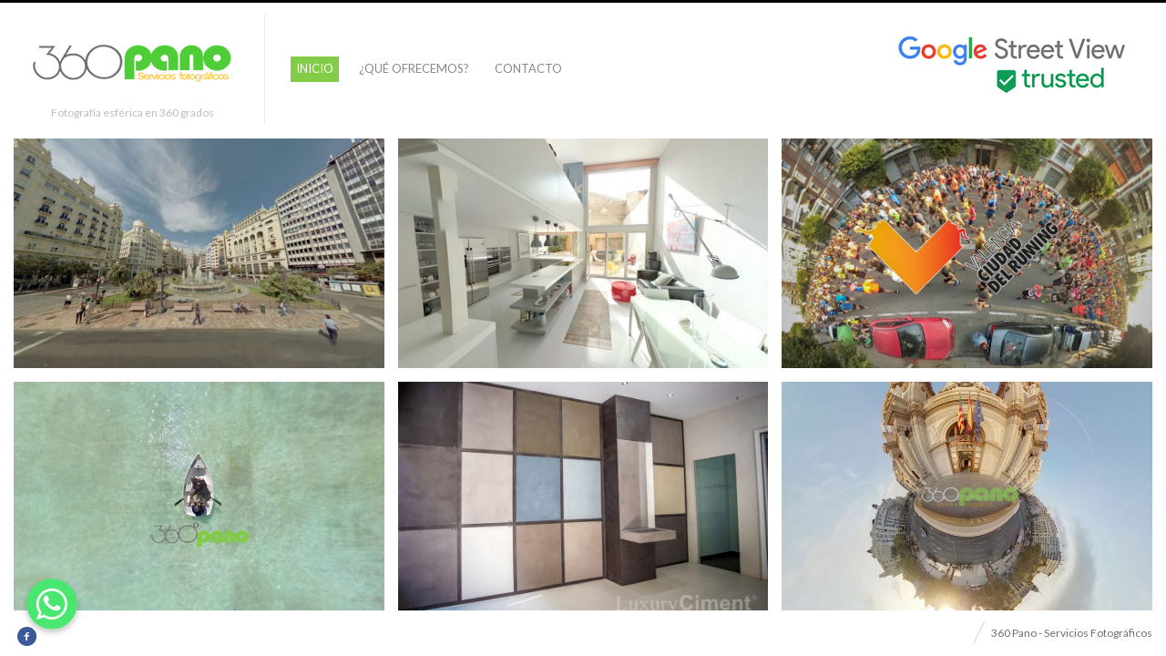

--- FILE ---
content_type: text/html; charset=UTF-8
request_url: http://360pano.es/
body_size: 7563
content:
<!DOCTYPE html>
<html lang="es" class="upscale layout-portfolio-grid layout-portfolio-grid-vertical">
<head>
<meta charset="UTF-8" />
<meta name="viewport" content="width=device-width, initial-scale=1, maximum-scale=1, user-scalable=no" />
<meta http-equiv="X-UA-Compatible" content="IE=Edge,chrome=1">
<title>Fotografía panorámica | Cambiando la forma de enseñar el entorno</title>
<link rel="profile" href="http://gmpg.org/xfn/11" />
<link rel="pingback" href="http://360pano.es/xmlrpc.php" />
<link href="https://fonts.googleapis.com/css?family=Merriweather" rel="stylesheet" type="text/css">
<link href="https://fonts.googleapis.com/css?family=Lato:300,400,700" rel="stylesheet" type="text/css">
<!--[if lt IE 9]>
<script src="http://360pano.es/wp-content/themes/fluxus/js/html5.js" type="text/javascript"></script>
<link rel="stylesheet" href="http://360pano.es/wp-content/themes/fluxus/css/ie.css" type="text/css" media="all" />
<script type="text/javascript">window.oldie = true;</script>
<![endif]-->
<meta name='robots' content='index, follow, max-video-preview:-1, max-snippet:-1, max-image-preview:large' />

	<!-- This site is optimized with the Yoast SEO plugin v17.8 - https://yoast.com/wordpress/plugins/seo/ -->
	<meta name="description" content="Servicio de Fotografía panorámica en 360º, eventos, sector inmobiliario | ¿Quieres cambiar la forma de enseñar tu negocio?" />
	<link rel="canonical" href="https://360pano.es/" />
	<meta property="og:locale" content="es_ES" />
	<meta property="og:type" content="website" />
	<meta property="og:title" content="Fotografía panorámica | Cambiando la forma de enseñar el entorno" />
	<meta property="og:description" content="Servicio de Fotografía panorámica en 360º, eventos, sector inmobiliario | ¿Quieres cambiar la forma de enseñar tu negocio?" />
	<meta property="og:url" content="https://360pano.es/" />
	<meta property="og:site_name" content="360 pano servicios fotograficos" />
	<meta property="article:modified_time" content="2021-12-15T16:33:53+00:00" />
	<meta name="twitter:card" content="summary" />
	<script type="application/ld+json" class="yoast-schema-graph">{"@context":"https://schema.org","@graph":[{"@type":"WebSite","@id":"https://360pano.es/#website","url":"https://360pano.es/","name":"360 pano servicios fotograficos","description":"Fotograf\u00eda esf\u00e9rica en 360 grados","potentialAction":[{"@type":"SearchAction","target":{"@type":"EntryPoint","urlTemplate":"https://360pano.es/?s={search_term_string}"},"query-input":"required name=search_term_string"}],"inLanguage":"es"},{"@type":"WebPage","@id":"https://360pano.es/#webpage","url":"https://360pano.es/","name":"Fotograf\u00eda panor\u00e1mica | Cambiando la forma de ense\u00f1ar el entorno","isPartOf":{"@id":"https://360pano.es/#website"},"datePublished":"2016-06-15T13:54:40+00:00","dateModified":"2021-12-15T16:33:53+00:00","description":"Servicio de Fotograf\u00eda panor\u00e1mica en 360\u00ba, eventos, sector inmobiliario | \u00bfQuieres cambiar la forma de ense\u00f1ar tu negocio?","breadcrumb":{"@id":"https://360pano.es/#breadcrumb"},"inLanguage":"es","potentialAction":[{"@type":"ReadAction","target":["https://360pano.es/"]}]},{"@type":"BreadcrumbList","@id":"https://360pano.es/#breadcrumb","itemListElement":[{"@type":"ListItem","position":1,"name":"Portada"}]}]}</script>
	<!-- / Yoast SEO plugin. -->


<link rel='dns-prefetch' href='//s.w.org' />
<link rel='dns-prefetch' href='//v0.wordpress.com' />
<link rel='dns-prefetch' href='//i0.wp.com' />
<link rel='dns-prefetch' href='//i1.wp.com' />
<link rel='dns-prefetch' href='//i2.wp.com' />
<link rel="alternate" type="application/rss+xml" title="360 pano servicios fotograficos &raquo; Feed" href="http://360pano.es/feed/" />
<link rel="alternate" type="application/rss+xml" title="360 pano servicios fotograficos &raquo; Feed de los comentarios" href="http://360pano.es/comments/feed/" />
		<script type="text/javascript">
			window._wpemojiSettings = {"baseUrl":"https:\/\/s.w.org\/images\/core\/emoji\/13.1.0\/72x72\/","ext":".png","svgUrl":"https:\/\/s.w.org\/images\/core\/emoji\/13.1.0\/svg\/","svgExt":".svg","source":{"concatemoji":"http:\/\/360pano.es\/wp-includes\/js\/wp-emoji-release.min.js?ver=5.8.12"}};
			!function(e,a,t){var n,r,o,i=a.createElement("canvas"),p=i.getContext&&i.getContext("2d");function s(e,t){var a=String.fromCharCode;p.clearRect(0,0,i.width,i.height),p.fillText(a.apply(this,e),0,0);e=i.toDataURL();return p.clearRect(0,0,i.width,i.height),p.fillText(a.apply(this,t),0,0),e===i.toDataURL()}function c(e){var t=a.createElement("script");t.src=e,t.defer=t.type="text/javascript",a.getElementsByTagName("head")[0].appendChild(t)}for(o=Array("flag","emoji"),t.supports={everything:!0,everythingExceptFlag:!0},r=0;r<o.length;r++)t.supports[o[r]]=function(e){if(!p||!p.fillText)return!1;switch(p.textBaseline="top",p.font="600 32px Arial",e){case"flag":return s([127987,65039,8205,9895,65039],[127987,65039,8203,9895,65039])?!1:!s([55356,56826,55356,56819],[55356,56826,8203,55356,56819])&&!s([55356,57332,56128,56423,56128,56418,56128,56421,56128,56430,56128,56423,56128,56447],[55356,57332,8203,56128,56423,8203,56128,56418,8203,56128,56421,8203,56128,56430,8203,56128,56423,8203,56128,56447]);case"emoji":return!s([10084,65039,8205,55357,56613],[10084,65039,8203,55357,56613])}return!1}(o[r]),t.supports.everything=t.supports.everything&&t.supports[o[r]],"flag"!==o[r]&&(t.supports.everythingExceptFlag=t.supports.everythingExceptFlag&&t.supports[o[r]]);t.supports.everythingExceptFlag=t.supports.everythingExceptFlag&&!t.supports.flag,t.DOMReady=!1,t.readyCallback=function(){t.DOMReady=!0},t.supports.everything||(n=function(){t.readyCallback()},a.addEventListener?(a.addEventListener("DOMContentLoaded",n,!1),e.addEventListener("load",n,!1)):(e.attachEvent("onload",n),a.attachEvent("onreadystatechange",function(){"complete"===a.readyState&&t.readyCallback()})),(n=t.source||{}).concatemoji?c(n.concatemoji):n.wpemoji&&n.twemoji&&(c(n.twemoji),c(n.wpemoji)))}(window,document,window._wpemojiSettings);
		</script>
		<style type="text/css">
img.wp-smiley,
img.emoji {
	display: inline !important;
	border: none !important;
	box-shadow: none !important;
	height: 1em !important;
	width: 1em !important;
	margin: 0 .07em !important;
	vertical-align: -0.1em !important;
	background: none !important;
	padding: 0 !important;
}
</style>
	<link rel='stylesheet' id='chaty-front-css-css'  href='http://360pano.es/wp-content/plugins/chaty/css/chaty-front.min.css?ver=1639587859' type='text/css' media='all' />
<style id='chaty-front-css-inline-css' type='text/css'>
                                #wechat-qr-code{left: 106px; right:auto;}
                                .chaty-widget-is a{display: block; margin:0; padding:0;border-radius: 50%;-webkit-border-radius: 50%;-moz-border-radius: 50%; }
                .chaty-widget-is svg{margin:0; padding:0;}
                .chaty-main-widget { display: none; }
                .chaty-in-desktop .chaty-main-widget.is-in-desktop { display: block; }
                .chaty-in-mobile .chaty-main-widget.is-in-mobile { display: block; }
                .chaty-widget.hide-widget { display: none !important; }
                .chaty-widget, .chaty-widget .get, .chaty-widget .get a { width: 64px }
                .facustom-icon { width: 56px; line-height: 56px; height: 56px; font-size: 28px; }
                .chaty-widget-is a { width: 56px; height: 56px; }
                                                .facustom-icon.chaty-btn-whatsapp {background-color: #49E670}
                .chaty-whatsapp .color-element {fill: #49E670; background: #49E670}
                                /*.chaty-widget-i-title.hide-it { display: none !important; }*/
                body div.chaty-widget.hide-widget { display: none !important; }
            .i-trigger .chaty-widget-i-title, .chaty-widget-i .chaty-widget-i-title {color:#333333 !important; background:#ffffff !important;}.i-trigger .chaty-widget-i-title p, .chaty-widget-i.chaty-main-widget .chaty-widget-i-title p {color:#333333 !important; }.i-trigger .chaty-widget-i:not(.no-tooltip):before, .chaty-widget-i.chaty-main-widget:before { border-color: transparent transparent transparent #ffffff !important;}.chaty-widget.chaty-widget-is-right .i-trigger .i-trigger-open.chaty-widget-i:before, .chaty-widget.chaty-widget-is-right .chaty-widget-i:before { border-color: transparent #ffffff transparent transparent !important;}.chaty-widget.chaty-widget-is-right .i-trigger .chaty-widget-i:before, .chaty-widget.chaty-widget-is-right .chaty-widget-i:before {border-color: transparent #ffffff transparent transparent !important; }
</style>
<link rel='stylesheet' id='wp-block-library-css'  href='http://360pano.es/wp-includes/css/dist/block-library/style.min.css?ver=5.8.12' type='text/css' media='all' />
<style id='wp-block-library-inline-css' type='text/css'>
.has-text-align-justify{text-align:justify;}
</style>
<link rel='stylesheet' id='mediaelement-css'  href='http://360pano.es/wp-includes/js/mediaelement/mediaelementplayer-legacy.min.css?ver=4.2.16' type='text/css' media='all' />
<link rel='stylesheet' id='wp-mediaelement-css'  href='http://360pano.es/wp-includes/js/mediaelement/wp-mediaelement.min.css?ver=5.8.12' type='text/css' media='all' />
<link rel='stylesheet' id='contact-form-7-css'  href='http://360pano.es/wp-content/plugins/contact-form-7/includes/css/styles.css?ver=5.5.3' type='text/css' media='all' />
<link rel='stylesheet' id='fluxus-global-css'  href='http://360pano.es/wp-content/themes/fluxus/css/global.css?ver=1.4.5' type='text/css' media='all' />
<link rel='stylesheet' id='fluxus-grid-css'  href='http://360pano.es/wp-content/themes/fluxus/css/grid.css?ver=1.4.5' type='text/css' media='all' />
<link rel='stylesheet' id='fontello-icons-css'  href='http://360pano.es/wp-content/themes/fluxus/css/fontello.css?ver=1.4.5' type='text/css' media='all' />
<link rel='stylesheet' id='style-css'  href='http://360pano.es/wp-content/themes/fluxus/style.css?ver=1.4.5' type='text/css' media='all' />
<link rel='stylesheet' id='fluxus-responsive-css'  href='http://360pano.es/wp-content/themes/fluxus/css/responsive.css?ver=1.4.5' type='text/css' media='all' />
<link rel='stylesheet' id='fluxus-skin-css'  href='http://360pano.es/wp-content/themes/fluxus/css/skins/light.css?ver=1.4.5' type='text/css' media='all' />
<link rel='stylesheet' id='fluxus-customizer-css'  href='http://360pano.es/wp-content/uploads/fluxus-customize.css?ver=20161103095813' type='text/css' media='all' />
<link rel='stylesheet' id='fluxus-user-css'  href='http://360pano.es/wp-content/themes/fluxus/user.css?ver=1.4.5' type='text/css' media='all' />
<link rel='stylesheet' id='jetpack_css-css'  href='http://360pano.es/wp-content/plugins/jetpack/css/jetpack.css?ver=10.4.2' type='text/css' media='all' />
<script type='text/javascript' src='http://360pano.es/wp-includes/js/jquery/jquery.min.js?ver=3.6.0' id='jquery-core-js'></script>
<script type='text/javascript' src='http://360pano.es/wp-includes/js/jquery/jquery-migrate.min.js?ver=3.3.2' id='jquery-migrate-js'></script>
<script type='text/javascript' id='chaty-front-end-js-extra'>
/* <![CDATA[ */
var chaty_settings = {"object_settings":{"isPRO":0,"pending_messages":"off","cht_cta_bg_color":"#ffffff","cht_cta_text_color":"#333333","click_setting":"click","number_of_messages":"1","number_color":"#ffffff","number_bg_color":"#dd0000","position":"left","social":[{"val":"34654136935","default_icon":"<svg class=\"ico_d \" width=\"39\" height=\"39\" viewBox=\"0 0 39 39\" fill=\"none\" xmlns=\"http:\/\/www.w3.org\/2000\/svg\" style=\"transform: rotate(0deg);\"><circle class=\"color-element\" cx=\"19.4395\" cy=\"19.4395\" r=\"19.4395\" fill=\"#49E670\"\/><path d=\"M12.9821 10.1115C12.7029 10.7767 11.5862 11.442 10.7486 11.575C10.1902 11.7081 9.35269 11.8411 6.84003 10.7767C3.48981 9.44628 1.39593 6.25317 1.25634 6.12012C1.11674 5.85403 2.13001e-06 4.39053 2.13001e-06 2.92702C2.13001e-06 1.46351 0.83755 0.665231 1.11673 0.399139C1.39592 0.133046 1.8147 1.01506e-06 2.23348 1.01506e-06C2.37307 1.01506e-06 2.51267 1.01506e-06 2.65226 1.01506e-06C2.93144 1.01506e-06 3.21063 -2.02219e-06 3.35022 0.532183C3.62941 1.19741 4.32736 2.66092 4.32736 2.79397C4.46696 2.92702 4.46696 3.19311 4.32736 3.32616C4.18777 3.59225 4.18777 3.59224 3.90858 3.85834C3.76899 3.99138 3.6294 4.12443 3.48981 4.39052C3.35022 4.52357 3.21063 4.78966 3.35022 5.05576C3.48981 5.32185 4.18777 6.38622 5.16491 7.18449C6.42125 8.24886 7.39839 8.51496 7.81717 8.78105C8.09636 8.91409 8.37554 8.9141 8.65472 8.648C8.93391 8.38191 9.21309 7.98277 9.49228 7.58363C9.77146 7.31754 10.0507 7.1845 10.3298 7.31754C10.609 7.45059 12.2841 8.11582 12.5633 8.38191C12.8425 8.51496 13.1217 8.648 13.1217 8.78105C13.1217 8.78105 13.1217 9.44628 12.9821 10.1115Z\" transform=\"translate(12.9597 12.9597)\" fill=\"#FAFAFA\"\/><path d=\"M0.196998 23.295L0.131434 23.4862L0.323216 23.4223L5.52771 21.6875C7.4273 22.8471 9.47325 23.4274 11.6637 23.4274C18.134 23.4274 23.4274 18.134 23.4274 11.6637C23.4274 5.19344 18.134 -0.1 11.6637 -0.1C5.19344 -0.1 -0.1 5.19344 -0.1 11.6637C-0.1 13.9996 0.624492 16.3352 1.93021 18.2398L0.196998 23.295ZM5.87658 19.8847L5.84025 19.8665L5.80154 19.8788L2.78138 20.8398L3.73978 17.9646L3.75932 17.906L3.71562 17.8623L3.43104 17.5777C2.27704 15.8437 1.55796 13.8245 1.55796 11.6637C1.55796 6.03288 6.03288 1.55796 11.6637 1.55796C17.2945 1.55796 21.7695 6.03288 21.7695 11.6637C21.7695 17.2945 17.2945 21.7695 11.6637 21.7695C9.64222 21.7695 7.76778 21.1921 6.18227 20.039L6.17557 20.0342L6.16817 20.0305L5.87658 19.8847Z\" transform=\"translate(7.7758 7.77582)\" fill=\"white\" stroke=\"white\" stroke-width=\"0.2\"\/><\/svg>","bg_color":"#49E670","rbg_color":"73,230,112","title":"WhatsApp","img_url":"","social_channel":"whatsapp","channel_type":"whatsapp","href_url":"https:\/\/web.whatsapp.com\/send?phone=34654136935","desktop_target":"_blank","mobile_target":"","qr_code_image":"","channel":"Whatsapp","is_mobile":1,"is_desktop":1,"mobile_url":"https:\/\/wa.me\/34654136935","on_click":"","has_font":0,"popup_html":"","has_custom_popup":0,"is_default_open":0}],"pos_side":"right","bot":"25","side":"25","device":"desktop_active mobile_active","color":"#A886CD","rgb_color":"168,134,205","widget_size":"56","widget_type":"chat-base","widget_img":"","cta":"","active":"true","close_text":"Hide","analytics":0,"save_user_clicks":0,"close_img":"","is_mobile":0,"ajax_url":"http:\/\/360pano.es\/wp-admin\/admin-ajax.php","animation_class":"","time_trigger":"yes","trigger_time":"0","exit_intent":"no","on_page_scroll":"no","page_scroll":"0","gmt":"","display_conditions":0,"display_rules":[],"display_state":"click","has_close_button":"yes","mode":"vertical"},"ajax_url":"http:\/\/360pano.es\/wp-admin\/admin-ajax.php"};
/* ]]> */
</script>
<script type='text/javascript' src='http://360pano.es/wp-content/plugins/chaty/js/cht-front-script.js?ver=1639587859' id='chaty-front-end-js'></script>
<link rel="https://api.w.org/" href="http://360pano.es/wp-json/" /><link rel="alternate" type="application/json" href="http://360pano.es/wp-json/wp/v2/pages/14" /><link rel="EditURI" type="application/rsd+xml" title="RSD" href="http://360pano.es/xmlrpc.php?rsd" />
<link rel="wlwmanifest" type="application/wlwmanifest+xml" href="http://360pano.es/wp-includes/wlwmanifest.xml" /> 
<meta name="generator" content="WordPress 5.8.12" />
<link rel='shortlink' href='https://wp.me/P7Dj8U-e' />
<link rel="alternate" type="application/json+oembed" href="http://360pano.es/wp-json/oembed/1.0/embed?url=http%3A%2F%2F360pano.es%2F" />
<link rel="alternate" type="text/xml+oembed" href="http://360pano.es/wp-json/oembed/1.0/embed?url=http%3A%2F%2F360pano.es%2F&#038;format=xml" />
<!-- PanoPress [1.3] -->
<script type="text/javascript">
pp_oppp=false;
pb_options={"fullscreen":true,"fade":true,"animate":true,"style":"light","shadow":true,"PB_SETTINGS_BG_OPACITY":0.6,"galleries":false,"resize":1};
</script>
<script type="text/javascript"  src="http://360pano.es/wp-content/plugins/panopress/js/panopress.js?v=1.3"></script>
<link rel="stylesheet" type="text/css" media="all" href="http://360pano.es/wp-content/plugins/panopress/css/panopress.css?v=1.3" />	
<!-- /PanoPress -->
<style type='text/css'>img#wpstats{display:none}</style>
		<link rel='shortcut icon' href='http://360pano.es/wp-content/uploads/favicon.png' />
</head>

<body class="home page-template page-template-template-portfolio-grid page-template-template-portfolio-grid-php page page-id-14">

<div id="page-wrapper">

  <header id="header" class="clearfix">
    <hgroup>
      <h2 class="site-title">
        <a href="http://360pano.es/" title="360 pano servicios fotograficos" rel="home">            <img class="logo logo-no-retina" src="http://360pano.es/wp-content/uploads/logoweb_def.png" alt="360 pano servicios fotograficos"  width="250" height="92"  />        </a>
      </h2>
                <h2 class="site-description">Fotografía esférica en 360 grados</h2>    </hgroup>

    <div class="site-navigation" data-image="">
      <nav class="primary-navigation"><ul id="menu-top" class="menu"><li id="menu-item-208" class="menu-item menu-item-type-post_type menu-item-object-page menu-item-home current-menu-item page_item page-item-14 current_page_item menu-item-208"><a href="http://360pano.es/" aria-current="page">Inicio</a></li>
<li id="menu-item-210" class="menu-item menu-item-type-post_type menu-item-object-page menu-item-210"><a href="http://360pano.es/servicios-fotografico/">¿Qué ofrecemos?</a></li>
<li id="menu-item-209" class="menu-item menu-item-type-post_type menu-item-object-page menu-item-209"><a href="http://360pano.es/cambia-la-forma-de-mostrar-tu-negocio/">Contacto</a></li>
</ul></nav>    </div>

<div style="float:right; margin:30px 40px 0 0; min-width:258px;">
<img style="min-width:258px;" src="http://360pano.es/SVtrusted-google.png" alt="trusted google photographer | fotógrafo de confianza de Google" width="258" >
</div>


  </header>
      <div id="main" class="site">

        <div class="portfolio-grid" data-aspect-ratio="auto" data-orientation="vertical" data-columns="3" data-rows="2">                <article class="grid-project size-1" data-size="1" data-id="94"  data-cropping="center right">
                    <a href="http://360pano.es/portfolio/fotografia-360/panoramicas/" class="preview" style="background-image: url(http://360pano.es/wp-content/uploads/foto-panoramica-del-ayuntamiento-valencia-540x328.jpg); ; background-position: center right" data-max-size="http://360pano.es/wp-content/uploads/foto-panoramica-del-ayuntamiento-valencia.jpg">
                        <span class="hover-box">
                            <span class="inner">                                <b>Fotografías panorámicas</b>
                                                            </span>
                        </span>
                                                <img class="hide" src="http://360pano.es/wp-content/uploads/foto-panoramica-del-ayuntamiento-valencia-540x328.jpg" alt="Fotografías panorámicas" />
                    </a>
                </article>                <article class="grid-project size-1" data-size="1" data-id="53" >
                    <a href="http://360pano.es/portfolio/visitas-virtuales/inmersion-fotografica-en-360/" class="preview" style="background-image: url(http://360pano.es/wp-content/uploads/Presentacion2_aguilar-560x328.jpg); " data-max-size="http://360pano.es/wp-content/uploads/Presentacion2_aguilar.jpg">
                        <span class="hover-box">
                            <span class="inner">                                <b>Visitas Virtuales 360º</b>
                                                            </span>
                        </span>
                                                <img class="hide" src="http://360pano.es/wp-content/uploads/Presentacion2_aguilar-560x328.jpg" alt="Visitas Virtuales 360º" />
                    </a>
                </article>                <article class="grid-project size-1" data-size="1" data-id="43" >
                    <a href="http://360pano.es/portfolio/fotografia-360/eventos-en-360-grados/" class="preview" style="background-image: url(http://360pano.es/wp-content/uploads/maraton-903x656.jpg); " data-max-size="http://360pano.es/wp-content/uploads/maraton.jpg">
                        <span class="hover-box">
                            <span class="inner">                                <b>Eventos en 360º</b>
                                                            </span>
                        </span>
                                                <img class="hide" src="http://360pano.es/wp-content/uploads/maraton-903x656.jpg" alt="Eventos en 360º" />
                    </a>
                </article>                <article class="grid-project size-1" data-size="1" data-id="13" >
                    <a href="http://360pano.es/portfolio/video-fotografia-aerea/visto-desde-arriba/" class="preview" style="background-image: url(http://360pano.es/wp-content/uploads/presentacion4-1164x656.jpg); " data-max-size="http://360pano.es/wp-content/uploads/presentacion4.jpg">
                        <span class="hover-box">
                            <span class="inner">                                <b>Vídeo y fotografía Aerea</b>
                                                            </span>
                        </span>
                                                <img class="hide" src="http://360pano.es/wp-content/uploads/presentacion4-1164x656.jpg" alt="Vídeo y fotografía Aerea" />
                    </a>
                </article>                <article class="grid-project size-1" data-size="1" data-id="64" >
                    <a href="http://360pano.es/portfolio/fotografia-360/comercios-en-360/" class="preview" style="background-image: url(http://360pano.es/wp-content/uploads/fotografia-comercial-Showroom-934x656.jpg); " data-max-size="http://360pano.es/wp-content/uploads/fotografia-comercial-Showroom.jpg">
                        <span class="hover-box">
                            <span class="inner">                                <b>Fotografía Comercial en 360º</b>
                                                            </span>
                        </span>
                                                <img class="hide" src="http://360pano.es/wp-content/uploads/fotografia-comercial-Showroom-934x656.jpg" alt="Fotografía Comercial en 360º" />
                    </a>
                </article>                <article class="grid-project size-1" data-size="1" data-id="111" >
                    <a href="http://360pano.es/portfolio/little-planets/pequenos-planetas/" class="preview" style="background-image: url(http://360pano.es/wp-content/uploads/Little-Planet-ayuntamiento-Valencia-737x656.jpg); " data-max-size="http://360pano.es/wp-content/uploads/Little-Planet-ayuntamiento-Valencia.jpg">
                        <span class="hover-box">
                            <span class="inner">                                <b>Little Planets</b>
                                                            </span>
                        </span>
                                                <img class="hide" src="http://360pano.es/wp-content/uploads/Little-Planet-ayuntamiento-Valencia-737x656.jpg" alt="Little Planets" />
                    </a>
                </article>
        </div>

    </div>


    <div id="footer-push"></div>
</div><!-- #page-wrapper -->

<footer id="footer">
    <div class="footer-inner clearfix">
                    <div class="social-networks"><a class="icon-social icon-facebook-circled" href="https://www.facebook.com/360pano-903480926441749/" target="_blank" title="Connect on Facebook" rel="nofollow"></a></div>        <div class="footer-links">                <div class="credits">360 Pano - Servicios Fotográficos</div>        </div>
        <div class="nav-tip" style="color: #83cc47; font-weight: bold; font-size: 13px;">
            Utiliza las flechas <a href="#" class="button-minimal icon-left-open-mini" id="key-left"></a><a href="#" class="button-minimal icon-right-open-mini" id="key-right"></a> para desplazarte        </div>
            </div>
</footer>
<script type="text/javascript">panopress.imagebox();</script><script type='text/javascript' src='http://360pano.es/wp-content/plugins/jetpack/_inc/build/photon/photon.min.js?ver=20191001' id='jetpack-photon-js'></script>
<script type='text/javascript' src='http://360pano.es/wp-includes/js/dist/vendor/regenerator-runtime.min.js?ver=0.13.7' id='regenerator-runtime-js'></script>
<script type='text/javascript' src='http://360pano.es/wp-includes/js/dist/vendor/wp-polyfill.min.js?ver=3.15.0' id='wp-polyfill-js'></script>
<script type='text/javascript' id='contact-form-7-js-extra'>
/* <![CDATA[ */
var wpcf7 = {"api":{"root":"http:\/\/360pano.es\/wp-json\/","namespace":"contact-form-7\/v1"}};
/* ]]> */
</script>
<script type='text/javascript' src='http://360pano.es/wp-content/plugins/contact-form-7/includes/js/index.js?ver=5.5.3' id='contact-form-7-js'></script>
<script type='text/javascript' src='http://360pano.es/wp-includes/js/underscore.min.js?ver=1.13.1' id='underscore-js'></script>
<script type='text/javascript' src='http://360pano.es/wp-content/themes/fluxus/js/jquery.tinyscrollbar.js?ver=1.4.5' id='tinyscrollbar-js'></script>
<script type='text/javascript' src='http://360pano.es/wp-content/themes/fluxus/js/jquery.sharrre.js?ver=1.4.5' id='sharrre-js'></script>
<script type='text/javascript' src='http://360pano.es/wp-content/themes/fluxus/js/jquery.transit.js?ver=1.4.5' id='jquery-transit-js'></script>
<script type='text/javascript' src='http://360pano.es/wp-content/themes/fluxus/js/helpers.js?ver=1.4.5' id='fluxus-helpers-js'></script>
<script type='text/javascript' src='http://360pano.es/wp-content/themes/fluxus/js/utils.js?ver=1.4.5' id='fluxus-utils-js'></script>
<script type='text/javascript' src='http://360pano.es/wp-content/themes/fluxus/js/jquery.fluxus-grid.js?ver=1.4.5' id='fluxus-grid-js'></script>
<script type='text/javascript' src='http://360pano.es/wp-content/themes/fluxus/js/jquery.reveal.js?ver=1.4.5' id='fluxus-reveal-js'></script>
<script type='text/javascript' src='http://360pano.es/wp-content/themes/fluxus/js/jquery.fluxus-lightbox.js?ver=1.4.5' id='fluxus-lightbox-js'></script>
<script type='text/javascript' src='http://360pano.es/wp-content/themes/fluxus/js/iscroll.js?ver=1.4.5' id='iscroll-js'></script>
<script type='text/javascript' src='http://360pano.es/wp-content/themes/fluxus/js/jquery.fluxus-slider.js?ver=1.4.5' id='fluxus-slider-js'></script>
<script type='text/javascript' src='http://360pano.es/wp-content/themes/fluxus/js/burger-menu.js?ver=1.4.5' id='burger-menu-js'></script>
<script type='text/javascript' src='http://360pano.es/wp-content/themes/fluxus/js/fastclick.js?ver=1.4.5' id='fastclick-js'></script>
<script type='text/javascript' src='http://360pano.es/wp-content/themes/fluxus/js/main.js?ver=1.4.5' id='fluxus-js'></script>
<script type='text/javascript' src='http://360pano.es/wp-content/themes/fluxus/js/user.js?ver=1.4.5' id='fluxus-user-js'></script>
<script type='text/javascript' src='http://360pano.es/wp-includes/js/wp-embed.min.js?ver=5.8.12' id='wp-embed-js'></script>
<script src='https://stats.wp.com/e-202606.js' defer></script>
<script>
	_stq = window._stq || [];
	_stq.push([ 'view', {v:'ext',j:'1:10.4.2',blog:'112802732',post:'14',tz:'0',srv:'360pano.es'} ]);
	_stq.push([ 'clickTrackerInit', '112802732', '14' ]);
</script>
</body>
</html>

--- FILE ---
content_type: text/css
request_url: http://360pano.es/wp-content/plugins/chaty/css/chaty-front.min.css?ver=1639587859
body_size: 5238
content:
.chaty-widget.hide-cht-widget .chaty-widget.one_widget .chaty-widget-i:not(.no-tooltip):before{display:none}.facebook .chaty-widget-i-title{padding:0!important}.widget-img img{max-height:100%;max-width:100%;height:auto;margin:0 auto}.widget-img{text-align:center;background:0 0!important}.widget-img img{object-fit:cover;border-radius:50%}.chaty-widget .chaty-widget-i.facebook.active.before .chaty-widget-i-title.fb-title{display:none!important}.wechat-box img{object-fit:cover;max-width:230px;height:auto;width:100%;display:block}.wechat-box-head svg{cursor:pointer;width:30px;height:30px}.wechat-box-head SVG{cursor:pointer;width:30PX;height:30px;fill:#fff;font-weight:700}.wechat-box-head{width:100%;display:inline-block;vertical-align:bottom;color:#fff;padding:0 0 0 10px;line-height:34px;background:#34a700;height:34px}.wechat-box{display:inline-block;vertical-align:bottom;position:relative;padding:10px;width:100%}.wechat-qr-code{display:inline-block;vertical-align:bottom;background:#fff;-webkit-border-radius:6px;-moz-border-radius:6px;border-radius:6px;position:fixed;bottom:30px;left:100px;padding:0;z-index:100001;width:280px;transition:all .5s linear;-webkit-transition:all .5s linear;-moz-transition:all .5s linear;box-shadow:rgba(0,0,0,.16) 0 5px 40px;-webkit-box-shadow:rgba(0,0,0,.16) 0 5px 40px;-moz-box-shadow:rgba(0,0,0,.16) 0 5px 40px}.chaty-social-img{display:block;-webkit-border-radius:50%;-moz-border-radius:50%;border-radius:50%}.chaty-social-img img{object-fit:cover;-webkit-border-radius:50%;-moz-border-radius:50%;border-radius:50%;box-shadow:0 3px 6px rgba(0,0,0,.25);line-height:0;margin:0;padding:0}.widget-img{display:flex;align-items:center;height:100%;overflow:inherit;border-radius:100%}.set-url-target{line-height:0}.get{opacity:1}.chaty-widget-show .get{opacity:1}.none-widget-show .get{opacity:0}.get a{color:#222!important;text-decoration:none!important}body .one_widget .bofore_del:before{opacity:0!important;display:none}.one_widget.chaty-widget:not(.chaty-widget-is-right) .chaty-widget-i:not(.no-tooltip) .chaty-widget-i-title{font-size:17px;left:-3px;top:50%;white-space:nowrap;padding:5px 15px;line-height:21px;color:#333;background-color:#fff;box-shadow:0 1.93465px 7.73859px rgba(0,0,0,.15);border-radius:10px}.chaty-widget.one_widget .chaty-widget-i:not(.no-tooltip) .chaty-widget-i-title,.chaty-widget.one_widget .chaty-widget-i:not(.no-tooltip):before{opacity:1!important}.snap-wee-title{z-index:20;opacity:0;padding:10px 10px 9px 12px!important;font-size:17px;transform:translate(calc(-100% - 14px),-50%);left:-3px;top:50%;white-space:nowrap;line-height:21px;color:#333;background-color:#fff;box-shadow:0 1.93465px 7.73859px rgba(0,0,0,.15);border-radius:10px;position:absolute}@media (min-width:1024px){.chaty-widget-i:hover .snap-wee-title{opacity:1}}.chaty-widget-i.hover .snap-wee-title{opacity:1}.chaty-whatsapp-message p{margin:0;padding:0;color:#303030}.snap-wee-title:before{content:"";right:-9px;position:absolute;top:50%;transform:translateY(-50%);height:0;width:0;z-index:11;border-width:5px 0 5px 10px;border-style:solid;border-color:transparent transparent transparent #fff}.snap-wee-title p{color:#222;text-decoration:none;margin:0;padding:0}.chaty-widget-i .chaty-widget-i-title p{color:#222!important;text-decoration:none!important;margin:0!important;padding:0!important}.chaty-widget-i .i-trigger a{color:#222!important;text-decoration:none!important}*{-webkit-tap-highlight-color:transparent!important}.i-trigger-close svg,.i-trigger-open svg{transition:all .5s}.chaty-widget-show .i-trigger-close svg,.chaty-widget-show .i-trigger-open svg{transform:rotate(180deg)}.none-widget-show .i-trigger-ope{-webkit-animation:fadein 1.5s;-moz-animation:fadein 1.5s;-ms-animation:fadein 1.5s;-o-animation:fadein 1.5s}.chaty-widget-show .i-trigger-cloe{-webkit-animation:fadein 1.5s;-moz-animation:fadein 1.5s;-ms-animation:fadein 1.5s;-o-animation:fadein 1.5s}.chaty-widget .i-trigger-open.chaty-widget-i:not(.no-tooltip) .chaty-widget-i-title{transform:translate(calc(-100% - 12px),-50%)}.chaty-widget-is-right.chaty-widget .i-trigger-open.chaty-widget-i:not(.no-tooltip) .chaty-widget-i-title{right:0;left:auto;transform:translate(calc(100% + 12px),-50%)}.chaty-widget-is-right.chaty-widget .chaty-widget-i:not(.no-tooltip) .chaty-widget-i-title{right:0;left:auto;transform:translate(calc(100% + 13px),-50%)}.chaty-widget-is-right.chaty-widget.one_widget .chaty-widget-i:not(.no-tooltip):before{left:auto;right:-18px}.chaty-widget.one_widget .chaty-widget-i:not(.no-tooltip):before{left:-18px}.one_widget .i-trigger-open .chaty-widget-i-title{padding:10px 10px 9px 12px!important}.one_widget .i-trigger-open.hidetooltip .chaty-widget-i-title{display:none}.one_widget .i-trigger-open.hidetooltip .chaty-widget-i:before{display:none}.chaty-widget .chaty-widget-i.before.facebook:not(.no-tooltip):hover:before,.chaty-widget .chaty-widget-i.facebook.before:not(.no-tooltip):hover .chaty-widget-i-title{opacity:1;pointer-events:auto}.chaty-widget .chaty-widget-i:not(.no-tooltip) .chaty-widget-i-title,.chaty-widget .chaty-widget-i:not(.no-tooltip).before:before{opacity:1}.one_widget .chaty-widget-i svg{position:relative}body .chaty-widget-i-title.true{opacity:1!important}.chaty-widget .i-trigger-open:not(.no-tooltip):before{opacity:1!important}.chaty-widget .chaty-widget-i.facebook.active:not(.no-tooltip) .chaty-widget-i-title,.chaty-widget .chaty-widget-i.facebook:not(.no-tooltip):hover:before{pointer-events:initial}.chaty-widget .facebook_header{background-color:#1e88e5;height:34px;border-top-left-radius:5px;border-top-right-radius:5px;padding-left:9px;display:flex;align-items:center;justify-content:space-between}body .chaty-widget-i .facebook_header p{font-family:Lato,Helvetica,Arial,sans-serif;font-size:13px;color:#fff!important;position:relative}.facebook_header p,.facebook_header svg{display:inline-block;vertical-align:bottom;margin:0}.chaty-widget .chaty-widget-i .facebook_header svg{height:30px!important;width:30px!important}.chaty-widget{display:none!important}@media screen and (max-width:800px){.i-trigger-close .chaty-widget-i-title{display:none}.i-trigger-close:before{display:none}}@media screen and (max-width:480px){.mobile_none{display:none}.chaty-widget.mobile_active{display:block!important}}@media screen and (min-width:480px){.chaty-widget.desktop_active{display:block!important}}.chaty-widget{position:fixed;z-index:9999}.chaty-widget .chaty-widget-is{display:flex;z-index:1111;flex-wrap:wrap;overflow:hidden;height:0;position:absolute;pointer-events:none;left:0;right:auto;bottom:65px;opacity:0}#transition_disabled{-webkit-animation:none!important;-moz-animation:none!important;-ms-animation:none!important;-o-animation:none!important;-webkit-animation:none!important}@keyframes fadeout{from{opacity:1}to{opacity:0}}@-moz-keyframes fadeout{from{opacity:1}to{opacity:0}}@-webkit-keyframes fadeout{from{opacity:1}to{opacity:0}}@-o-keyframes fadeout{from{opacity:1}to{opacity:0}}.chaty-widget .i-trigger{cursor:pointer;position:relative}.chaty-widget .i-trigger .i-trigger-close,.chaty-widget .i-trigger .i-trigger-open{transition:all .2s}.chaty-widget .i-trigger .i-trigger-close{position:absolute;bottom:-4px;left:0;right:0;z-index:2}.chaty-widget .i-trigger .i-trigger-open{opacity:1;pointer-events:auto}.chaty-widget .i-trigger .i-trigger-close{opacity:0;pointer-events:none}.chaty-widget.chaty-widget-show .i-trigger .i-trigger-open{opacity:0;pointer-events:none}.chaty-widget.chaty-widget-show .i-trigger .i-trigger-close{box-shadow:none;opacity:1;pointer-events:auto}.chaty-widget.chaty-widget-show .chaty-widget-is{pointer-events:auto;overflow:visible;opacity:1;visibility:visible}@keyframes fadein{from{opacity:0}to{opacity:1}}@-moz-keyframes fadein{from{opacity:0}to{opacity:1}}@-webkit-keyframes fadein{from{opacity:0}to{opacity:1}}@-ms-keyframes fadein{from{opacity:0}to{opacity:1}}@-o-keyframes fadein{from{opacity:0}to{opacity:1}}.chaty-widget.chaty-widget-show .chaty-widget-is .chaty-widget-i{opacity:1;overflow:visible}.chaty-widget .chaty-widget-i .chaty-widget-i{margin:0}.chaty-widget .chaty-widget-i{border-radius:50%;vertical-align:top;width:54px;height:54px;position:relative;margin:4px}.chaty-widget .chaty-widget-i .wrap-svg,.chaty-widget .chaty-widget-i svg{cursor:pointer;width:100%;height:100%;display:block;position:relative;box-shadow:0 3px 6px rgba(0,0,0,.25);border-radius:50%;-wekit-border-radius:50%;-moz-border-radius:50%}.chaty-widget .chaty-animation-sheen .wrap-svg,.chaty-widget .chaty-animation-sheen svg{box-shadow:none}.chaty-widget .chaty-animation-sheen{box-shadow:0 3px 6px rgba(0,0,0,.25);border-radius:50%;-wekit-border-radius:50%;-moz-border-radius:50%}body .i-trigger-open .chaty-widget-i-title{padding:5px 16px 5px 17px!important}.chaty-widget:not(.chaty-widget-is-right) .i-trigger-open:before{left:-18px!important}.one_widget.chaty-widget.chaty-widget-is-right .i-trigger-open:before{right:-18px!important}body .one_widget .i-trigger-open .chaty-widget-i-title.face_title{padding:0!important}.one_widget.chaty-widget .chaty-widget-i:not(.no-tooltip) .chaty-widget-i-title{transform:translate(calc(-100% - 14px),-50%)}.chaty-widget .chaty-widget-i:not(.no-tooltip) .chaty-widget-i-title,.chaty-widget .chaty-widget-i:not(.no-tooltip):before{content:none;position:absolute;opacity:0;pointer-events:none;z-index:10}.chaty-widget .chaty-widget-i:not(.no-tooltip):before{content:"";left:-14px;top:50%;transform:translateY(-50%);height:0;width:0;z-index:11;border-width:5px 0 5px 10px;border-style:solid;border-color:transparent transparent transparent #fff}.chaty-widget .chaty-widget-i:not(.no-tooltip) .chaty-widget-i-title{text-align:center;font-size:17px;left:0;top:50%;transform:translate(calc(-100% - 13px),-50%);white-space:nowrap;padding:5px 15px;line-height:21px;color:#333;background-color:#fff;box-shadow:0 1.93465px 7.73859px rgba(0,0,0,.15);border-radius:10px}.chaty-widget .chaty-widget-i:not(.no-tooltip):hover .chaty-widget-i-title,.chaty-widget .chaty-widget-i:not(.no-tooltip):hover:before{opacity:1;pointer-events:auto}.chaty-widget .chaty-widget-i.facebook:not(.no-tooltip):hover .chaty-widget-i-title,.chaty-widget .chaty-widget-i.facebook:not(.no-tooltip):hover:before{opacity:0;pointer-events:auto}.chaty-widget .chaty-widget-i .color-element{transition:all .2s}.chaty-widget:not(.chaty-widget-is-right) .chaty-widget-is{position:absolute;right:0;left:auto;bottom:65px;justify-content:flex-end}.chaty-widget.chaty-widget-is-right .i-trigger-open.chaty-widget-i:before{right:-13px;left:auto;border-width:5px 10px 5px 0;border-color:transparent #fff transparent transparent}.chaty-widget.chaty-widget-is-right .chaty-widget-i:before{right:-14px;left:auto;border-width:5px 10px 5px 0;border-color:transparent #fff transparent transparent}.chaty-widget.chaty-widget-is-right .chaty-widget-i.facebook.active .chaty-widget-i-title.face_title{position:fixed;transform:initial!important;right:auto;top:calc(100% - 484px)}.chaty-widget .chaty-widget-i.facebook.active .chaty-widget-i-title{min-width:250px;padding:0;position:fixed;transform:initial;right:29px;left:auto;top:calc(100% - 484px)}.one_widget.chaty-widget.chaty-widget-is-right .chaty-widget-i .chaty-widget-i-title{right:0;left:auto;transform:translate(calc(100% + 17px),-50%)!important}.chaty-animation-pulse{animation:chaty-animation-pulse 5s infinite}.chaty-animation-jump{animation:chaty-animation-jump 5s infinite cubic-bezier(.84,-.54,.31,1.19)}.chaty-animation-waggle{animation:chaty-animation-waggle 5s infinite}.chaty-animation-sheen{position:relative;overflow:hidden}.chaty-animation-sheen:after{animation:chaty-animation-sheen 5s infinite;content:'';position:absolute;top:0;right:0;bottom:0;left:0;background:linear-gradient(to bottom,transparent,rgba(255,255,255,.5) 50%,transparent);transform:rotateZ(60deg) translate(0,5em)}.chaty-animation-spin{animation:chaty-animation-spin 5s infinite cubic-bezier(.56,-.35,.22,1.5)}.chaty-animation-fade{animation:chaty-animation-fade 5s infinite}@keyframes chaty-animation-pulse{0%{background-color:orange}5%{background-color:red}10%{background-color:orange}15%{background-color:red}100%,20%{background-color:transparent}}@keyframes chaty-animation-jump{0%{transform:none}10%{transform:translateY(-1em)}100%,20%{transform:none}}@keyframes chaty-animation-waggle{0%{transform:none}10%{transform:rotateZ(-20deg) scale(1.2)}13%{transform:rotateZ(25deg) scale(1.2)}15%{transform:rotateZ(-15deg) scale(1.2)}17%{transform:rotateZ(15deg) scale(1.2)}20%{transform:rotateZ(-12deg) scale(1.2)}22%{transform:rotateZ(0) scale(1.2)}100%,24%{transform:rotateZ(0) scale(1)}}@keyframes chaty-animation-sheen{100%,20%{transform:rotateZ(60deg) translate(0,-80px)}}@keyframes chaty-animation-spin{10%{transform:rotateZ(-20deg);animation-timing-function:ease}100%,20%{transform:rotateZ(360deg)}}@keyframes chaty-animation-fade{5%{opacity:.25}10%{opacity:1}15%{opacity:.25}100%,20%{opacity:1}}.start-now,.start-now:after{animation-delay:0}.chaty-widget .i-trigger{z-index:1000}.chaty-widget:not(.chaty-widget-is-right) .chaty-widget-is{z-index:1000}.chaty-nav:before{display:block;position:fixed;top:0;left:0;content:'';width:100vw;height:100vh;background:rgba(0,0,0,.8);visibility:hidden;z-index:100;transition:all .5s ease-in-out;-webkit-transition:all .5s ease-in-out;-moz-transition:all .5s ease-in-out}.chaty-animation-widget.left-position .chaty-nav:before{clip-path:circle(15px at 60px calc(100% - 60px))}.chaty-animation-widget.right-position .chaty-nav:before{clip-path:circle(15px at calc(100% - 60px) calc(100% - 60px))}.chaty-animation-widget.active .chaty-nav:before{visibility:visible;clip-path:circle(100%)}.chaty-widget-is.has-no-close-btn{position:absolute!important;bottom:0!important;top:auto!important}.chaty-widget.hide-tooltip-arrow .chaty-widget-i:before{display:none!important}body .no-tooltip .chaty-widget-i-title.true{display:none}.chaty-widget-i.hide-chaty-arrow:before{display:none}.chaty-widget-show .i-trigger-open.single-button svg{transform:rotate(0)!important;-webkit-transform:rotate(0)!important}.facustom-icon{display:block;border-radius:50%;-moz-border-radius:50%;-webkit-border-radius:50%;text-align:center;color:#fff}body.horizontal-cht-menu .chaty-widget-is{display:inline-block;top:0;right:100%!important;left:auto!important}body.horizontal-cht-menu.chaty-in-desktop .chaty-main-widget.is-in-desktop{display:inline-block}body.horizontal-cht-menu.chaty-in-mobile .chaty-main-widget.is-in-mobile{display:inline-block}body.horizontal-cht-menu.chaty-widget-is-right .chaty-widget-is{left:100%!important;right:auto!important}body.horizontal-cht-menu .chaty-widget.chaty-widget-is-right .chaty-widget-is{right:auto!important;left:100%!important}body.horizontal-cht-menu .chaty-widget.one_widget .chaty-widget-is{right:0!important;left:0!important}body.chaty-in-desktop.horizontal-cht-menu .chaty-main-widget.is-in-desktop,body.chaty-in-mobile.horizontal-cht-menu .chaty-main-widget.is-in-mobile{display:inline-block!important}.wechat-qr-code.right{right:25px;left:auto}.wechat-qr-code.left{right:auto;left:25px}body.horizontal-cht-menu .chaty-widget-is .chaty-widget-i:not(.no-tooltip) .chaty-widget-i-title{right:auto;left:auto;transform:translate(calc(-50% + 26px),-140%);top:0}body.horizontal-cht-menu .chaty-widget-is .chaty-widget-i:not(.no-tooltip):before{top:-30%;left:0;right:0;margin:0 auto;transform:rotate(-90deg)}body.horizontal-cht-menu.right-cht-position .chaty-widget-is .chaty-widget-i:not(.no-tooltip):before{transform:rotate(90deg)}.i-trigger.one-widget.no-tooltip .chaty-widget-i-title{display:none}.i-trigger.one-widget.no-tooltip .chaty-widget-i:before{display:none}body .chaty-widget.one_widget .i-trigger.one-widget.show-channel .chaty-widget-i-title,body .chaty-widget.one_widget .i-trigger.one-widget.show-channel .chaty-widget-i:before{opacity:0!important}body .chaty-widget.one_widget .i-trigger.one-widget.show-channel:hover .chaty-widget-i-title,body .chaty-widget.one_widget .i-trigger.one-widget.show-channel:hover .chaty-widget-i:before{opacity:1!important}.chaty-widget.has-not-close-button .chaty-widget-is{top:auto!important;bottom:0!important}body.horizontal-cht-menu .chaty-widget-show .chaty-widget-i.chaty-close-settings .chaty-widget-i-title{right:auto;left:auto;transform:translate(calc(-50% + 26px),-140%);top:0}body.horizontal-cht-menu .chaty-widget-i.chaty-close-settings.i-trigger-close:before{top:-30%;left:0;right:0;margin:0 auto;transform:rotate(-90deg)}body.horizontal-cht-menu.right-cht-position .chaty-widget-i.chaty-close-settings.i-trigger-close:before{transform:rotate(90deg)}span.cht-pending-message{position:absolute;top:-4px;right:-4px;font-size:11px;font-size:11.5px;border-radius:50%;background:#d00;color:#fff;min-width:20px;min-height:20px;text-align:center;line-height:20px}.chaty-widget .sr-only{border:0!important;clip:rect(0,0,0,0);height:1px!important;margin:-1px!important;overflow:hidden;padding:0!important;position:absolute;width:1px!important}.chaty-whatsapp-header{padding:5px 0 1px 10px;text-align:left;background:#4fce5d}.chaty-contact-header{padding:5px 5px 5px 10px;text-align:left;background:#fff;font-size:18px;border-bottom:solid 1px #acacac}.chaty-contact-header svg,.chaty-whatsapp-header svg{width:24px;height:24px;color:#000;margin:0!important;padding:0;text-align:center;line-height:24px;font-weight:700;cursor:pointer}.close-chaty-box{float:right}.chaty-contact-header svg{fill:#000!important}.chaty-whatsapp-body{background:#e6ddd4;padding:20px 20px 20px 10px;position:relative;z-index:2;height:260px}.chaty-whatsapp-body:before{display:block;position:absolute;content:"";left:0;top:0;height:100%;width:100%;z-index:0;opacity:.08;background-image:url(../images/whatsapp.png)}.chaty-whatsapp-message{padding:7px 14px 6px;background-color:#fff;border-radius:0 8px 8px;position:relative;transform-origin:center top;z-index:2;box-shadow:rgba(0,0,0,.13) 0 1px .5px;margin-top:4px;margin-left:15px;max-width:calc(100% - 40px);font-size:14px;font-family:Segoe UI,Helvetica Neue,Helvetica,Lucida Grande,Arial,Ubuntu,Cantarell,Fira Sans,sans-serif}.chaty-whatsapp-message:before{position:absolute;background-image:url([data-uri]);background-position:50% 50%;background-repeat:no-repeat;background-size:contain;content:"";top:0;left:-12px;width:12px;height:19px}.chaty-whatsapp-footer{position:relative;padding:12px 15px;background:#f0f0f0}.chaty-whatsapp-footer input.chaty-whatsapp-msg{height:48px!important;line-height:32px;padding:0 10px 0 15px;font-size:14px;resize:none;width:100%;border:none;border-radius:24px;outline:0;font-family:Segoe UI,Helvetica Neue,Helvetica,Lucida Grande,Arial,Ubuntu,Cantarell,Fira Sans,sans-serif}.chaty-whatsapp-footer input.chaty-whatsapp-msg:focus{outline:0;box-shadow:none}.chaty-whatsapp-footer .chaty-whatsapp-field{width:calc(100% - 60px);float:left}.chaty-whatsapp-footer button.chaty-whatsapp-submit-btn{line-height:48px;text-align:center;float:right;height:48px;width:48px;padding:8px 10px 8px 15px;background:#25d366;border-radius:24px;outline:0;box-shadow:none;border:none}.chaty-whatsapp-footer button.chaty-whatsapp-submit-btn:focus,.chaty-whatsapp-footer button.chaty-whatsapp-submit-btn:hover{background:#22bf5b}.chaty-whatsapp-footer button.chaty-whatsapp-submit-btn svg{width:100%;height:100%;display:block}.chaty-contact-body{padding:10px 10px 0}.chaty-inline-popup{vertical-align:bottom;background:#fff;-webkit-box-shadow:0 0 5px 0 #ccc;-moz-box-shadow:0 0 5px 0 #ccc;box-shadow:0 0 5px 0 #ccc;-webkit-border-radius:6px;-moz-border-radius:6px;border-radius:6px;max-width:250px;height:auto;overflow:hidden;position:fixed;bottom:30px;left:100px;padding:0;z-index:100001;max-width:inherit;width:280px;transition:all .5s linear;-webkit-transition:all .5s linear;-moz-transition:all .5s linear}.chaty-inline-popup{box-shadow:rgba(0,0,0,.16) 0 5px 40px;-webkit-box-shadow:rgba(0,0,0,.16) 0 5px 40px;-moz-box-shadow:rgba(0,0,0,.16) 0 5px 40px}.chaty-inline-popup:not(.active){bottom:-100%!important}.chaty-input-area{width:100%;margin-bottom:10px;line-height:36px}.chaty-input-area input[type=email],.chaty-input-area input[type=text],.chaty-input-area textarea{width:100%;height:30px;line-height:36px;font-size:14px;padding:0 0 0 10px;border:solid 1px #ccc;border-radius:4px}.chaty-whatsapp-popup,.chaty-whatsapp-popup input{position:relative}.chaty-input-area input[type=email].has-chaty-error,.chaty-input-area input[type=text].has-chaty-error,.chaty-input-area textarea.has-chaty-error{border:solid 1px #d20000}.chaty-input-area textarea{height:100px;line-height:1.25;padding:5px 10px}.chaty-contact-body form .chaty-input-area:last-child{padding:0;margin:0}.chaty-contact-footer{padding:0 10px 10px}.chaty-contact-footer button.chaty-contact-submit-btn{width:100%;padding:5px;font-weight:400;border-radius:5px;border:none;cursor:pointer;outline:0;text-decoration:none}.close-chaty-popup{position:absolute;right:5px;top:5px;background:#30534b;width:22px;height:22px;border-radius:15px;padding:3px;cursor:pointer;transition:all .4s;-webkit-transition:all .4s;-moz-transition:all .4s}.close-chaty-popup:hover{transform:rotate(180deg);-webkit-transform:rotate(180deg);-moz-transform:rotate(180deg)}.chaty-close-button{position:relative;width:16px;height:16px;transition:all .4s;cursor:pointer}.chaty-close-button:after,.chaty-close-button:before{content:"";position:absolute;width:12px;height:2px;background-color:#fff;display:block;border-radius:2px;transform:rotate(45deg);top:7px;left:2px}.close-chaty-box .chaty-close-button:after,.close-chaty-box .chaty-close-button:before{background-color:#333}.chaty-close-button:after{transform:rotate(-45deg)}.close-chaty-box .chaty-close-button:hover{transform:rotate(180deg)}.chaty-ajax-success-message{color:#00a700;padding:5px 0;text-align:center;font-size:16px}.chaty-ajax-error-message{color:#da0000;padding:5px 0;text-align:center;font-size:16px}span.chaty-error-msg{color:#da0000;font-size:14px;line-height:1;display:block}.chaty-widget.chaty-popup-open .chaty-widget-i:not(.no-tooltip):before{opacity:0!important;display:none!important}.chaty-widget.chaty-popup-open .chaty-widget-i .chaty-widget-i-title{opacity:0!important;display:none!important}.chaty-widget.hide-block{transition:all .25s linear}.chaty-widget.hide-block.active{transform:scale(0);-webkit-transform:scale(0);-moz-transform:scale(0)}body.right-cht-position .chaty-inline-popup{left:auto;right:25px;bottom:25px;position:fixed}body.left-cht-position .chaty-inline-popup{left:25px;right:auto;bottom:25px;position:fixed}.chaty-widget.hide-block{transition:all .25s linear}.chaty-widget.hide-block.active{transform:scale(0);-webkit-transform:scale(0);-moz-transform:scale(0)}.chaty-animation-shockwave:after{content:"";position:absolute;top:0;left:0;bottom:0;right:0;border-radius:50%;-webkit-animation:chaty-animation-shockwave 2s 1.3s ease-out infinite;animation:chaty-animation-shockwave 2s 1.3s ease-out infinite}.chaty-animation-shockwave:before{content:"";position:absolute;top:0;left:0;bottom:0;right:0;border-radius:50%;-webkit-animation:chaty-animation-shockwave 2s .8s ease-out infinite;animation:chaty-animation-shockwave 2s .8s ease-out infinite}.one_widget.chaty-widget .chaty-widget-i.no-tooltip .chaty-widget-i-title{display:none}.chaty-widget.one_widget .chaty-widget-i.no-tooltip:before{display:none}.i-trigger.one-widget a{position:relative;display:block}.i-trigger.one-widget a .svg:after{content:"";position:absolute;height:100%;width:100%;top:0;left:0;background:#000;z-index:111;display:block;border-radius:50%;opacity:0;transition:all .1s linear;-webkit-transition:all .1s linear}.i-trigger.one-widget a:hover .svg:after{opacity:.12}@-webkit-keyframes chaty-animation-shockwave{0%{transform:scale(1);box-shadow:0 0 2px rgba(0,0,0,.3),inset 0 0 1px rgba(0,0,0,.3)}95%{box-shadow:0 0 50px transparent,inset 0 0 30px transparent}100%{transform:scale(2.25)}}@keyframes chaty-animation-shockwave{0%{transform:scale(1);box-shadow:0 0 2px rgba(0,0,0,.3),inset 0 0 1px rgba(0,0,0,.3)}95%{box-shadow:0 0 50px transparent,inset 0 0 30px transparent}100%{transform:scale(2.25)}}.chaty-animation-blink{-webkit-animation:chaty-animation-blink 1.33s ease-out infinite;animation:chaty-animation-blink 1.33s ease-out infinite}@-webkit-keyframes chaty-animation-blink{0%{opacity:1}20%{opacity:.5}100%{opacity:1}}@keyframes chaty-animation-blink{0%{opacity:1}20%{opacity:.5}100%{opacity:1}}.chaty-animation-pulse-icon{-webkit-animation:chaty-animation-pulse-icon .4s ease infinite alternate;animation:chaty-animation-pulse-icon .4s ease infinite alternate}@-webkit-keyframes chaty-animation-pulse-icon{0%{transform:scale(1);box-shadow:0 2px 2px rgba(0,0,0,.2);border-radius:50%}100%{transform:scale(1.1);box-shadow:0 2px 2px rgba(0,0,0,.2);border-radius:45%}}@keyframes chaty-animation-pulse-icon{0%{transform:scale(1);border-radius:50%}100%{transform:scale(1.1);border-radius:45%}}@keyframes chaty-animation-pulse{0%{background-color:orange}25%{background-color:red}50%{background-color:orange}75%{background-color:red}}body.chaty-in-mobile .chaty-widget-i.chaty-close-settings.i-trigger-close:before{display:none}.i-trigger.one-widget.no-tooltip:not(.show-channel) .chaty-widget-i-title{display:none}.i-trigger.one-widget.no-tooltip:not(.show-channel) .chaty-widget-i:before{display:none}body .chaty-widget.one_widget .i-trigger.one-widget.show-channel .chaty-widget-i-title,body .chaty-widget.one_widget .i-trigger.one-widget.show-channel .chaty-widget-i:before{opacity:0!important}body .chaty-widget.one_widget .i-trigger.one-widget.show-channel:hover .chaty-widget-i-title,body .chaty-widget.one_widget .i-trigger.one-widget.show-channel:hover .chaty-widget-i:before{opacity:1!important}

--- FILE ---
content_type: text/css
request_url: http://360pano.es/wp-content/uploads/fluxus-customize.css?ver=20161103095813
body_size: 463
content:
.site-navigation .active > a,
.site-navigation .current-menu-item > a,
.site-navigation .current-menu-ancestor > a,
.site-navigation .active .current-fluxus-project-type-ancestor > a,
.primary-navigation .current-menu-parent > a,
.secondary-navigation  .current-menu-parent > a,
.current-fluxus_portfolio-parent > a,
.nav-tip #key-right.flash,
.nav-tip #key-left.flash,
.navigation-paging .paging .current,
.comment-actions a:hover,
#wp-calendar tbody td a,
.slide .style-default .button:hover,
.slider-navigation li a.active,
.slider-navigation li a:hover,
.project .hover-box .button,
.page-contacts .entry-content .button,
#close-map,
.tooltip,
.fluxus-lightbox .lightbox-prev,
.fluxus-lightbox .lightbox-next,
.fluxus-lightbox .lightbox-close,
.fluxus-lightbox .lightbox-resize,
.page-contacts .entry-content .button:hover,
#close-map:hover {
  background-color: #83cc47;
  color: #ffffff;
}
.reveal-modal,
.navigation-paging .paging .current {
  border-color: #83cc47;
}
.tooltip:after {
  border-top-color: #83cc47;
}
.excerpt-more {
  border-bottom-color: #83cc47;
}
.nav-tip #key-right.flash:before,
.nav-tip #key-left.flash:before {
  color: #ffffff;
}
.portfolio-navigation .other-projects .active .hover {
  background: rgba(131,204,71,0.3);
  color: #000000;
}
